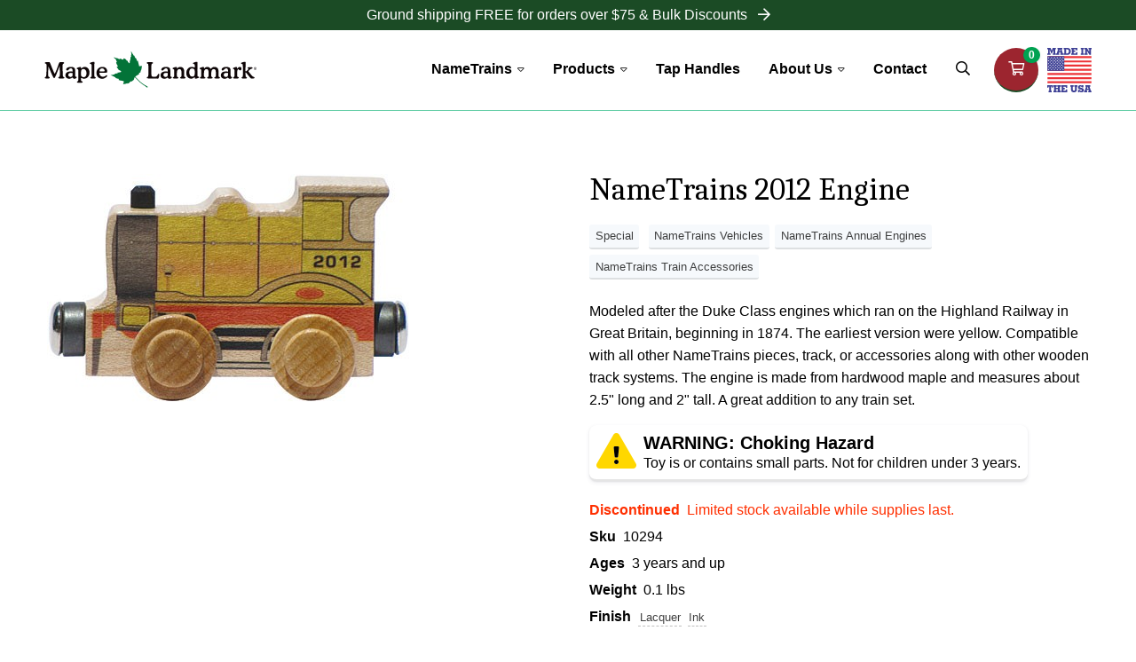

--- FILE ---
content_type: text/html; charset=UTF-8
request_url: https://www.maplelandmark.com/products/nametrains-2012-engine
body_size: 9280
content:
<!DOCTYPE html>
<html lang="en">
<head>
<meta charset="UTF-8">
<meta http-equiv="X-UA-Compatible" content="IE=edge">
<base href="https://www.maplelandmark.com/" />
<link rel="canonical" href="https://www.maplelandmark.com/products/nametrains-2012-engine" />
<meta name="robots" content="all">
<meta name="viewport" content="width=device-width, initial-scale=1">
<meta name="description" content="NameTrains 2012 Engine: Modeled after the Duke Class engines which ran on the Highland Railway in Great Britain, beginning in 1874. The earliest version were yellow. Compatible with all other NameTrains pieces, track, or accessories along with other wooden track systems. The engine is made from hardwood maple and measur">
<title>NameTrains 2012 Engine — Maple Landmark</title>

<!--Termly-->
<script data-termly-config>window.TERMLY_CUSTOM_BLOCKING_MAP = {"eternityweb.formstack.com": "essential","player.vimeo.com": "essential","www.formstack.com": "essential","formstack.com": "essential",}</script>
<script type="text/javascript" src="https://app.termly.io/resource-blocker/52ce7abe-99b5-4a49-a1c1-fcab0e8d37bf?autoBlock=on"></script>

<link rel="preconnect" href="https://fonts.googleapis.com">
<link rel="preconnect" href="https://fonts.gstatic.com" crossorigin>
<link href="https://fonts.googleapis.com/css2?family=Caladea:wght@400;700&display=swap" rel="stylesheet">
<script defer src="/assets/components/modxminify/cache/scripts-6-1558007866.min.js" type="text/javascript"/></script>
<link rel="stylesheet" type="text/css" href="/assets/components/modxminify/cache/styles-1-1768324357.min.css" />

<script src="https://kit.fontawesome.com/2bfcbfabb6.js" crossorigin="anonymous" integrity="sha384-77qKPo2YY8GA9nvRZG0ePJHUXw+olOD2UH6gGJjIL7/DDqVQcdACgVCd31ANHcxL"></script>

<!-- Facebook Pixel Code -->
<script>
!function(f,b,e,v,n,t,s)
{if(f.fbq)return;n=f.fbq=function(){n.callMethod?
n.callMethod.apply(n,arguments):n.queue.push(arguments)};
if(!f._fbq)f._fbq=n;n.push=n;n.loaded=!0;n.version='2.0';
n.queue=[];t=b.createElement(e);t.async=!0;
t.src=v;s=b.getElementsByTagName(e)[0];
s.parentNode.insertBefore(t,s)}(window,document,'script',
'https://connect.facebook.net/en_US/fbevents.js');
fbq('init', '6399743860081523');
fbq('track', 'PageView');
</script>
<!-- End Facebook Pixel Code -->

<script>
    (function (c, s, q, u, a, r, e) {
        c.hj=c.hj||function(){(c.hj.q=c.hj.q||[]).push(arguments)};
        c._hjSettings = { hjid: a };
        r = s.getElementsByTagName('head')[0];
        e = s.createElement('script');
        e.async = true;
        e.src = q + c._hjSettings.hjid + u;
        r.appendChild(e);
    })(window, document, 'https://static.hj.contentsquare.net/c/csq-', '.js', 5342173);
</script>

<!-- Google Tag Manager -->
<script>(function(w,d,s,l,i){w[l]=w[l]||[];w[l].push({'gtm.start':
new Date().getTime(),event:'gtm.js'});var f=d.getElementsByTagName(s)[0],
j=d.createElement(s),dl=l!='dataLayer'?'&l='+l:'';j.async=true;j.src=
'https://www.googletagmanager.com/gtm.js?id='+i+dl;f.parentNode.insertBefore(j,f);
})(window,document,'script','dataLayer','GTM-M23ZDPS');</script>
<!-- End Google Tag Manager -->
<link rel="apple-touch-icon" sizes="180x180" href="images/favicons/apple-touch-icon.png">
<link rel="icon" type="image/png" sizes="32x32" href="images/favicons/favicon-32x32.png">
<link rel="icon" type="image/png" sizes="16x16" href="images/favicons/favicon-16x16.png">
<link rel="manifest" href="images/favicons/site.webmanifest">
<link rel="mask-icon" href="images/favicons/safari-pinned-tab.svg" color="#2b793c">
<link rel="shortcut icon" href="images/favicons/favicon.ico">
<meta name="msapplication-TileColor" content="#ffffff">
<meta name="msapplication-config" content="images/favicons/browserconfig.xml">
<meta name="theme-color" content="#ffffff">


<meta itemprop="name" content="NameTrains 2012 Engine">
<meta itemprop="description" content="Modeled after the Duke Class engines which ran on the Highland Railway in Great Britain, beginning in 1874. The earliest version were yellow. Compatible with all other NameTrains pieces, track, or accessories&#8230;">
<meta itemprop="image" content="https://www.maplelandmark.com/https://www.maplelandmark.com/assets/image-cache/10294.d6dd4b0c.da18553f.jpg">




</head>

<body id="product">
<noscript class="alert">Your browser does not support JavaScript, your experience on this site may be limited.</noscript>
<!-- Google Tag Manager (noscript) -->
<noscript><iframe src="https://www.googletagmanager.com/ns.html?id=GTM-M23ZDPS"
height="0" width="0" style="display:none;visibility:hidden"></iframe></noscript>
<!-- End Google Tag Manager (noscript) -->
<style>
.ada_bar{display: flex; flex-flow: row wrap; justify-content: center; position: absolute; left: 0; right: 0; margin: 0 auto; bottom: 150%; z-index: 1; color: #2b2b2b; font-weight: 500; padding: 5px; border: 1px solid rgba(0,0,0,.1); border-top: none; border-radius: 0 0 4px 4px; background: rgb(236, 236, 236);  width: 100%; max-width: 520px;}
.ada_bar.open{bottom:auto; top:0; position: relative;}
.ada_bar > div {margin:0 5px; cursor:pointer; border-radius:2px; text-transform: uppercase; user-select:none;}
.ada_bar > div.toggled {color:#000;}
.ada_bar > div > button {padding: 4px; border:none; background: none; color:#2b2b2b; font-size:1.3rem; cursor:pointer}
.ada_bar > a {padding: 4px; border:none; background: none; color:#2b2b2b; font-size:1.3rem; cursor:pointer}
.ada_bar span{color:#51add8 !important;}
    
    @media (max-width: 960px) {
    .ada_bar{top:0; left: 0; right: 0; padding: 0; border: none; width:1px; height:1px; opacity: 0;}
    #high_contrast,
    #text_size{display: none;}
    }
    
/*ADA Contrast*/
.high_contrast{background:black !important; color:white !important; border-color:white !important; text-shadow:none !important; box-shadow:none !important;}
.high_contrast a{color:orange !important; background: black !important;}
.high_contrast div,
.high_contrast button,
.high_contrast section,
.high_contrast header,
.high_contrast footer,
.high_contrast main,
.high_contrast aside,
.high_contrast nav,
.high_contrast p,
.high_contrast span,
.high_contrast h1,
.high_contrast h2,
.high_contrast h3,
.high_contrast h4,
.high_contrast h5,
.high_contrast h6{color:white !important; background: black !important; background-image:none !important;}
.high_contrast input,.high_contrast textarea{color:black !important; background:white !important;}
.high_contrast svg{fill:white !important;}    
</style>


<div class="ada_bar">
    <!--div id="skip_to_cont"><button data-skip="#skipcontent">Skip To Content</button></div-->
    <div id="skip_nav"><button data-skip="#skipnav">Skip Navigation</button></div>
    <div id="high_contrast"><button>High Contrast | <span>Off</span></button></div>
    <div id="text_size"><button>Text Increase | <span>Off</span></button></div>
</div>




    <div class="alert-bar alert-bar-two">
        <a href="web-store-policies">
            Ground shipping FREE for orders over $75 & Bulk Discounts
        <i class="far fa-arrow-right"></i></a>
    </div>


<div class="headerWrap" data-id="386">
    <div class="header" role="banner">
        <div class="logo">
            <a href="https://www.maplelandmark.com/" class="event_track" data-cat="Header" data-label="Logo">
                <img src="images/maple-landmark-logo.svg" title="Return Home" alt="Maple Landmark Logo"/>
            </a>
        </div>
        <div class="mobile_icons">
            <a class="icon" title="Visit Cart" href="https://checkout.maplelandmark.com/cart"><i class="far fa-shopping-cart"></i></a>
            <button class="icon navicon" aria-label="Open Mobile Menu"><i class="fal fa-bars"></i></button>
        </div>
        <nav class="nav" aria-label="Site Menu">
    <div class="item drop_trigger" aria-haspopup="true">
            <a href="nametrains/" >NameTrains<i class="fal fa-caret-down" aria-hidden="true"></i></a>
            <div class="drop_menu" aria-hidden="true">
                
    <div class="item"><a href="bright-color-names" class="" >Bright Color Names</a></div>


    <div class="item"><a href="pastel-color-names" class="" >Pastel Color Names</a></div>


    <div class="item"><a href="clear-finish-names" class="" >Clear Finish Names</a></div>


    <div class="item"><a href="trains-and-accessories" class="" >Trains & Accessories</a></div>

            </div>
        </div>
<div class="item drop_trigger" aria-haspopup="true">
            <a href="products-container" >Products<i class="fal fa-caret-down" aria-hidden="true"></i></a>
            <div class="drop_menu" aria-hidden="true">
                
    <div class="item"><a href="new-products" class="" >New Products</a></div>


    <div class="item"><a href="products-by-age" class="" >Products By Age</a></div>


    <div class="item"><a href="products-by-type" class="" >Products By Type</a></div>


    <div class="item"><a href="products-alphabetical" class="" >Products By Name</a></div>


    <div class="item"><a href="products-specials" class="" >Specials & Deals</a></div>

<div class="item"><a href="custom-corner/" class="" >Custom Products</a></div>

    <div class="item"><a href="award-winners" class="" >Award Winning Products</a></div>


    <div class="item"><a href="product-index" class="" >Product Index</a></div>


    <div class="item"><a href="instructions" class="" >Guides, Instructions & Solutions</a></div>

            </div>
        </div>

    <div class="item"><a href="tap-handles" class="" >Tap Handles</a></div>

<div class="item drop_trigger" aria-haspopup="true">
            <a href="about-us/" >About Us<i class="fal fa-caret-down" aria-hidden="true"></i></a>
            <div class="drop_menu" aria-hidden="true">
                
    <div class="item"><a href="visit-us" class="" >Visit Us</a></div>


    <div class="item"><a href="dealer-locations" class="" >Dealer Locations</a></div>


    <div class="item"><a href="our-history" class="" >Our History</a></div>

<div class="item drop_trigger_sub" aria-haspopup="true">
            <a href="our-values/" >Our Values<i class="fal fa-caret-right" aria-hidden="true"></i></a>
            <div class="drop_menu_sub" aria-hidden="true">
                
    <div class="item"><a href="lumber-and-forest-health" class="" >Lumber and Forest Health</a></div>


    <div class="item"><a href="doing-business-locally" class="" >Doing Business Locally</a></div>


    <div class="item"><a href="made-in-the-usa" class="" >Made In The USA</a></div>


    <div class="item"><a href="natural-resources" class="" >Natural Resources</a></div>


    <div class="item"><a href="recycling-and-conservation" class="" >Recycling and Conservation</a></div>


    <div class="item"><a href="civic-participation" class="" >Civic Participation</a></div>


    <div class="item"><a href="maple-landmark-inc.-code-of-conduct" class="" >Code of Conduct</a></div>

            </div>
        </div>
<div class="item drop_trigger_sub" aria-haspopup="true">
            <a href="quality-and-safety/" >Quality & Safety<i class="fal fa-caret-right" aria-hidden="true"></i></a>
            <div class="drop_menu_sub" aria-hidden="true">
                
    <div class="item"><a href="guarantee" class="" >Guarantee</a></div>


    <div class="item"><a href="product-safety-and-quality" class="" >Product Safety and Quality</a></div>


    <div class="item"><a href="caring-for-wooden-products" class="" >Caring For Wooden Products</a></div>

            </div>
        </div>
<div class="item drop_trigger_sub" aria-haspopup="true">
            <a href="doing-business/" >Doing Business<i class="fal fa-caret-right" aria-hidden="true"></i></a>
            <div class="drop_menu_sub" aria-hidden="true">
                
    <div class="item"><a href="web-store-policies" class="" >Web Store Policies</a></div>


    <div class="item"><a href="testimonials" class="" >Testimonials</a></div>


    <div class="item"><a href="artwork-submission" class="" >Artwork Submission</a></div>

            </div>
        </div>

    <div class="item"><a href="our-team-and-employment" class="" >Our Team and Employment</a></div>

<div class="item"><a href="blog/" class="" >Blog</a></div>
<div class="item drop_trigger_sub" aria-haspopup="true">
            <a href="media/" >Media<i class="fal fa-caret-right" aria-hidden="true"></i></a>
            <div class="drop_menu_sub" aria-hidden="true">
                
    <div class="item"><a href="submit-a-photo" class="" >Submit a Photo</a></div>


    <div class="item"><a href="in-the-media" class="" >In The Media</a></div>


    <div class="item"><a href="press-kit" class="" >Press Kit</a></div>

            </div>
        </div>

    <div class="item"><a href="friends-and-affiliations" class="" >Friends & Affiliations</a></div>


    <div class="item"><a href="kidzone" class="" >KidZone</a></div>


    <div class="item"><a href="faqs" class="" >FAQs</a></div>

            </div>
        </div>

    <div class="item"><a href="contact" class="" >Contact</a></div>

    <div class="item search-trigger">
        <a href="#" title="Search"><i class="far fa-search"></i></a>
    </div>
    <div class="item unique">
        <a class="button" title="Visit Cart" href="https://checkout.maplelandmark.com/cart"><i class="far fa-shopping-cart"></i><span id="fc_quantity">0</span></a>
    </div>
    <div class="item made-in-usa">
        <img src="images/made-in-usa-graphic.svg" alt="Made in the USA">
    </div>
</nav>
    </div>
    <div class="search_wrap">
        <form autocomplete="off" action="search-results" method="get" class="search">
    <!-- DO NOT REMOVE: the text in the label are for screen reader, and it is not visible in the web page -->
    <label class="search_label" for="search">Search</label>
    <input type="text" id="search" aria-label="Search" name="search" placeholder="Search..." value="" />
    <input type="hidden" name="id" value="7" />
    <button type="submit" aria-label="Submit"><i class="far fa-search" aria-hidden="true"></i></button>
</form>
    </div>
</div>
<div class="mobile_nav" aria-hidden="true" aria-expanded="false">
    <div class="search_wrap">
        <form autocomplete="off" action="search-results" method="get" class="search">
    <!-- DO NOT REMOVE: the text in the label are for screen reader, and it is not visible in the web page -->
    <label class="search_label" for="search_mobile">Search</label>
    <input type="text" id="search_mobile" name="search" placeholder="Search" value="" />
    <input type="hidden" name="id" value="7" />
    <button type="submit" aria-label="Submit"><i class="fal fa-search" aria-hidden="true"></i></button>
</form>
    </div>
    <div class="item drop_trigger" aria-haspopup="true">
            <a href="nametrains/"  tabindex="-1">NameTrains</a><button class="drop_trigger_icon" aria-label="Toggle NameTrains Submenu"><i class="fal fa-plus"></i></button>
            <div class="drop_menu" aria-hidden="true">
                
    <div class="item"><a href="bright-color-names" class=""  tabindex="-1">Bright Color Names</a></div>


    <div class="item"><a href="pastel-color-names" class=""  tabindex="-1">Pastel Color Names</a></div>


    <div class="item"><a href="clear-finish-names" class=""  tabindex="-1">Clear Finish Names</a></div>


    <div class="item"><a href="trains-and-accessories" class=""  tabindex="-1">Trains & Accessories</a></div>

            </div>
        </div>
<div class="item drop_trigger" aria-haspopup="true">
            <a href="products-container"  tabindex="-1">Products</a><button class="drop_trigger_icon" aria-label="Toggle Products Submenu"><i class="fal fa-plus"></i></button>
            <div class="drop_menu" aria-hidden="true">
                
    <div class="item"><a href="new-products" class=""  tabindex="-1">New Products</a></div>


    <div class="item"><a href="products-by-age" class=""  tabindex="-1">Products By Age</a></div>


    <div class="item"><a href="products-by-type" class=""  tabindex="-1">Products By Type</a></div>


    <div class="item"><a href="products-alphabetical" class=""  tabindex="-1">Products By Name</a></div>


    <div class="item"><a href="products-specials" class=""  tabindex="-1">Specials & Deals</a></div>

<div class="item"><a href="custom-corner/" class=""  tabindex="-1">Custom Products</a></div>

    <div class="item"><a href="award-winners" class=""  tabindex="-1">Award Winning Products</a></div>


    <div class="item"><a href="product-index" class=""  tabindex="-1">Product Index</a></div>


    <div class="item"><a href="instructions" class=""  tabindex="-1">Guides, Instructions & Solutions</a></div>

            </div>
        </div>

    <div class="item"><a href="tap-handles" class=""  tabindex="-1">Tap Handles</a></div>

<div class="item drop_trigger" aria-haspopup="true">
            <a href="about-us/"  tabindex="-1">About Us</a><button class="drop_trigger_icon" aria-label="Toggle About Us Submenu"><i class="fal fa-plus"></i></button>
            <div class="drop_menu" aria-hidden="true">
                
    <div class="item"><a href="visit-us" class=""  tabindex="-1">Visit Us</a></div>


    <div class="item"><a href="dealer-locations" class=""  tabindex="-1">Dealer Locations</a></div>


    <div class="item"><a href="our-history" class=""  tabindex="-1">Our History</a></div>

<div class="item drop_trigger_sub" aria-haspopup="true">
            <a href="our-values/"  tabindex="-1">Our Values</a><button class="drop_trigger_icon_sub" aria-label="Toggle Our Values Submenu"><i class="fal fa-plus"></i></button>
            <div class="drop_menu_sub" aria-hidden="true">
                
    <div class="item"><a href="lumber-and-forest-health" class="" >Lumber and Forest Health</a></div>


    <div class="item"><a href="doing-business-locally" class="" >Doing Business Locally</a></div>


    <div class="item"><a href="made-in-the-usa" class="" >Made In The USA</a></div>


    <div class="item"><a href="natural-resources" class="" >Natural Resources</a></div>


    <div class="item"><a href="recycling-and-conservation" class="" >Recycling and Conservation</a></div>


    <div class="item"><a href="civic-participation" class="" >Civic Participation</a></div>


    <div class="item"><a href="maple-landmark-inc.-code-of-conduct" class="" >Code of Conduct</a></div>

            </div>
        </div>
<div class="item drop_trigger_sub" aria-haspopup="true">
            <a href="quality-and-safety/"  tabindex="-1">Quality & Safety</a><button class="drop_trigger_icon_sub" aria-label="Toggle Quality & Safety Submenu"><i class="fal fa-plus"></i></button>
            <div class="drop_menu_sub" aria-hidden="true">
                
    <div class="item"><a href="guarantee" class="" >Guarantee</a></div>


    <div class="item"><a href="product-safety-and-quality" class="" >Product Safety and Quality</a></div>


    <div class="item"><a href="caring-for-wooden-products" class="" >Caring For Wooden Products</a></div>

            </div>
        </div>
<div class="item drop_trigger_sub" aria-haspopup="true">
            <a href="doing-business/"  tabindex="-1">Doing Business</a><button class="drop_trigger_icon_sub" aria-label="Toggle Doing Business Submenu"><i class="fal fa-plus"></i></button>
            <div class="drop_menu_sub" aria-hidden="true">
                
    <div class="item"><a href="web-store-policies" class="" >Web Store Policies</a></div>


    <div class="item"><a href="testimonials" class="" >Testimonials</a></div>


    <div class="item"><a href="artwork-submission" class="" >Artwork Submission</a></div>

            </div>
        </div>

    <div class="item"><a href="our-team-and-employment" class=""  tabindex="-1">Our Team and Employment</a></div>

<div class="item"><a href="blog/" class=""  tabindex="-1">Blog</a></div>
<div class="item drop_trigger_sub" aria-haspopup="true">
            <a href="media/"  tabindex="-1">Media</a><button class="drop_trigger_icon_sub" aria-label="Toggle Media Submenu"><i class="fal fa-plus"></i></button>
            <div class="drop_menu_sub" aria-hidden="true">
                
    <div class="item"><a href="submit-a-photo" class="" >Submit a Photo</a></div>


    <div class="item"><a href="in-the-media" class="" >In The Media</a></div>


    <div class="item"><a href="press-kit" class="" >Press Kit</a></div>

            </div>
        </div>

    <div class="item"><a href="friends-and-affiliations" class=""  tabindex="-1">Friends & Affiliations</a></div>


    <div class="item"><a href="kidzone" class=""  tabindex="-1">KidZone</a></div>


    <div class="item"><a href="faqs" class=""  tabindex="-1">FAQs</a></div>

            </div>
        </div>

    <div class="item"><a href="contact" class=""  tabindex="-1">Contact</a></div>

    <div class="item"><a href="dealer-login/" class="" tabindex="-1">Dealer Login</a></div>
    <button class="mobile_closer"><i class="fal fa-times" aria-hidden="true"></i> Close Menu</button>
</div>


<div class="content">
    <div class="product-detail-section">
        <main class="product-details">
            
            <h1>NameTrains 2012 Engine</h1>
            
            <div class="product-badges">
                
                <a class="badge badge-special" href="products-specials">Special</a>
                
                <a class="badge badge-category" href="products-by-type/nametrains-vehicles">NameTrains Vehicles</a><a class="badge badge-category" href="products-by-type/nametrains-annual-engines">NameTrains Annual Engines</a><a class="badge badge-category" href="products-by-type/nametrains-train-accessories">NameTrains Train Accessories</a>
            </div>
            
            <div class="product-desc"><p>Modeled after the Duke Class engines which ran on the Highland Railway in Great Britain, beginning in 1874. The earliest version were yellow. Compatible with all other NameTrains pieces, track, or accessories along with other wooden track systems. The engine is made from hardwood maple and measures about 2.5" long and 2" tall. A great addition to any train set.</p></div>
            
            <!-- FoxyCart Product Options -->
           <form action="https://checkout.maplelandmark.com/cart" method="post" accept-charset="utf-8">
            
                <!-- Generic Information -->
                <input type="hidden" name="name" value="NameTrains 2012 Engine" />
                <input type="hidden" name="code" value="10294" />
                <input type="hidden" name="image" value="https://www.maplelandmark.com/assets/image-cache/10294.d6dd4b0c.da18553f.jpg" />
                <input type="hidden" name="coupon" value="itemsubdisc" />
                
                <div class="product-options">
                    
                    
    <div class="product-warnings">
        
            <div class="product-warning">
    <div class="icon"><i class="fad fa-exclamation-triangle"></i></div>
    <div class="info">
        <h3><span>Warning:</span> Choking Hazard</h3>
        <p>Toy is or contains small parts. Not for children under 3 years.</p>
    </div>
</div>
        
        
        
    </div>

                    
                    
                    
                    
                    <div class="product-discontinued product-one-line">
                            <div class="label">Discontinued</div>
                            <div class="value">Limited stock available while supplies last.</div>
                        </div>
                    
                    
                    
                    
                    
                    <div class="product-sku product-one-line">
                        <div class="label">Sku</div>
                        <div class="value">10294</div>
                    </div>
                    
                    
                    
                    <div class="product-ages product-one-line">
                        <div class="label">Ages</div>
                        <div class="value">3 years and up</div>
                    </div>
                    
                    
                    
                        <div class="product-weight product-one-line">
                            <div class="label">Weight</div>
                            <div class="value">0.1 lbs</div>
                        </div>
                    
                    
                    
                    
                    
                    <div class="product-finish product-one-line">
                        <div class="label">Finish</div>
                        <div class="value options">
                            <div tabindex="0" aria-label="lacquer" aria-description="Nitrocellulose lacquer is used in both clear and colors. It is an old coating, updated to current standards. It results is a hard, semi-gloss finish. Lacquer is a petroleum-based finish and meets federal child safety requirements. Non-toxic / no lead." aria-expanded="false" class="opt" data-tooltip data-tooltip-content="Nitrocellulose lacquer is used in both clear and colors. It is an old coating, updated to current standards. It results is a hard, semi-gloss finish. Lacquer is a petroleum-based finish and meets federal child safety requirements. Non-toxic / no lead.">lacquer</div><div tabindex="0" aria-label="ink" aria-description="Our colorful graphics are a direct print process using UV cured inks. They meet federal child safety requirements. Non-toxic / no lead." aria-expanded="false" class="opt" data-tooltip data-tooltip-content="Our colorful graphics are a direct print process using UV cured inks. They meet federal child safety requirements. Non-toxic / no lead.">ink</div>
                        </div>
                    </div>
                    
                    
                    
                    
                    
                    
                    
                    
                    
                    
                    
                    
                </div>
                
                <div class="price price-sale" id="product_price" data-og-price="5.20"><span>$</span> <span class="og-price">10.40</span><span id="final-price">5.20</span> <span class="sale-details">(50% off)</span></div><input type="hidden" name="price" value="5.20" />
                
                
                    <div class="quantity">
                        <div class="toggle minus"><i class="fas fa-minus"></i></div>
                        <input type="number" value="1" class="qty" size="3" max="999" min="1" name="quantity">
                        <div class="toggle plus"><i class="fas fa-plus"></i></div>
                    </div>
                
                    
                
                    <input type="hidden" name="weight" value="0.1">
                
                
                <input type="hidden" name="width" value="1.3">
                
                
                
                <div class="purchase">

                    
                        <input
                            type="submit"
                            value="Add to Cart"
                            class="button"
                        />
                    
                    
                </div>
                
            </form>
            
            
                <div class="product-warnings">
                    
                </div>
            
            
        </main>
        <aside class="product-images">
            
            <div class="photo" id="image-zoom">
                <div>
    <a data-src="/assets/image-cache/products/10294.d6dd4b0c.jpg" data-fancybox="product" title="">
        <picture>
            <img src="/assets/image-cache/products/10294.d6dd4b0c.jpg" alt=""/>
            <div class="caption"></div>
        </picture>
    </a>
</div>
                
                
            </div>
            <div class="thumbs">
                <div>
                    <img src="/assets/image-cache/10294.d6dd4b0c.29a711e4.jpg" alt=""/>
                </div>
                
                
            </div>
            
        </aside>
    </div>
    
</div>


<div class="related-products">
    <section class="featured-products">
        <div class="heading">
            <h2>Love this? You'll also want to browse...</h2>
        </div>
        <div class="container">
            <div class="category-list category-list-horz">
                <div class="group">
                    <div class="category">
    <a href="products-by-type/nametrains-train-accessories">
        
        
        <div class="cover">
            <picture>
    <source srcset="/assets/image-cache/category-pages/nametrains-train-accessories.44e45239.jpg" media="(max-width: 640px)">
    <source srcset="/assets/image-cache/category-pages/nametrains-train-accessories.5af2ead6.jpg" media="(max-width: 768px)">
    <source srcset="/assets/image-cache/category-pages/nametrains-train-accessories.fccfec18.jpg" media="(max-width: 960px)">
    <source srcset="/assets/image-cache/category-pages/nametrains-train-accessories.e668d6da.jpg">
    <img src="/assets/image-cache/nametrains-train-accessories.e668d6da.599c6bb7.jpg" alt=""/>
</picture>
        </div>
        
        <div class="info">
            <h3>NameTrains Train Accessories</h3>
        </div>
    </a>
</div>
<div class="category">
    <a href="products-by-type/nametrains-vehicles">
        
        
        <div class="cover">
            <picture>
    <source srcset="/assets/image-cache/category-pages/nametrains-vehicles.7ccd9249.jpg" media="(max-width: 640px)">
    <source srcset="/assets/image-cache/category-pages/nametrains-vehicles.62db2aa6.jpg" media="(max-width: 768px)">
    <source srcset="/assets/image-cache/category-pages/nametrains-vehicles.c4e62c68.jpg" media="(max-width: 960px)">
    <source srcset="/assets/image-cache/category-pages/nametrains-vehicles.de4116aa.jpg">
    <img src="/assets/image-cache/nametrains-vehicles.de4116aa.8a322127.jpg" alt=""/>
</picture>
        </div>
        
        <div class="info">
            <h3>NameTrains Vehicles</h3>
        </div>
    </a>
</div>
<div class="category">
    <a href="products-by-type/nametrains-loose-track">
        
        
        <div class="cover">
            <picture>
    <source srcset="/assets/image-cache/category-pages/nametrains-track.43c4448c.jpg" media="(max-width: 640px)">
    <source srcset="/assets/image-cache/category-pages/nametrains-track.5dd2fc63.jpg" media="(max-width: 768px)">
    <source srcset="/assets/image-cache/category-pages/nametrains-track.fbeffaad.jpg" media="(max-width: 960px)">
    <source srcset="/assets/image-cache/category-pages/nametrains-track.e148c06f.jpg">
    <img src="/assets/image-cache/nametrains-track.e148c06f.8b00e256.jpg" alt=""/>
</picture>
        </div>
        
        <div class="info">
            <h3>NameTrains Loose Track</h3>
        </div>
    </a>
</div>
                </div>
            </div>
        </div>
    </section>
</div>


<div class="footer_wrap">
    <div class="footer">

        <div class="badges">
            <div class="contents">
                <a href="/"><img src="client_media/images/badges/Artboard 1 copy-footer.svg" alt="Name Trains"></a>
                <a href="https://treelineterrains.com/" target="_blank"><img src="client_media/images/badges/Artboard 1-footer.svg" alt="Treeline Terrains"></a>
                <a href="https://greenmountaintaps.com/" target="_blank"><img src="client_media/images/badges/Artboard 1 copy 3-footer.svg" alt="Green Mtn Taps"></a>
            </div>
        </div>

        <div class="dealers">
            <div class="contents">
                <div class="text">
                    <h3>Sign Up For Special Offers</h3>
                </div>
                <div class="buttons center">
                    <a href="join-our-email-list" class="button white">Sign Up</a>
                </div>
            </div>
        </div>

        <div class="links">
            <div class="contents">
                <div class="section">
                    <h3 class="label">Shopping</h3>
                    <div class="group">
                        <div class="item"><a href="products-by-type/">Standard Products</a></div>
                        <div class="item"><a href="custom-corner/">Custom Products</a></div>
                        <div class="item"><a href="new-products">New Products</a></div>
                        <div class="item"><a href="dealer-locations">Find a Dealer</a></div>
                        <div class="item"><a href="web-store-policies">Shipping, Discounts, Policies</a></div>
                    </div>
                </div>
                <div class="section">
                    <h3 class="label">About Us</h3>
                    <div class="group">
                        <div class="item"><a href="our-history">Our History</a></div>
                        <div class="item"><a href="visit-us">Visit Us</a></div>
                        <div class="item"><a href="testimonials">Testimonials</a></div>
                        <div class="item"><a href="our-team-and-employment">Our Team and Employment</a></div>
                        <div class="item"><a href="friends-and-affiliations">Friends & Affiliations</a></div>
                    </div>
                </div>
                <div class="section">
                    <h3 class="label">Media</h3>
                    <div class="group">
                        <div class="item"><a href="press-releases/">Press Releases</a></div>
                        <div class="item"><a href="press-kit">Press Kit</a></div>
                        <div class="item"><a href="submit-a-photo">Submit a Photo</a></div>
                        <div class="item"><a href="in-the-media">In The Media</a></div>
                    </div>
                </div>
                <div class="section">
                    <h3 class="label">Our Principles</h3>
                    <div class="group">
                        <div class="item"><a href="product-safety-and-quality">Product Safety and Quality</a></div>
                        <div class="item"><a href="lumber-and-forest-health">Lumber and Forest Health</a></div>
                        <div class="item"><a href="made-in-the-usa">Made In The USA</a></div>
                        <div class="item"><a href="our-team-and-employment">Our Team and Employment</a></div>
                    </div>
                </div>
            </div>
        </div>

        <div class="dealers dealers_red">
            <div class="contents">
                <div class="text">
                    <h3>Wholesale & Dealer Login</h3>
                </div>
                <div class="buttons center">
                    <a href="dealer-inquiry-form" class="button white">Wholesale Inquiry</a>
                    <a href="dealer-login/" class="button white">Dealer Login</a>
                </div>
            </div>
        </div>

        <div class="contact">
            <div class="contents">
                <div class="section">
                    <h3 class="label">Address</h3>
                    <a href="https://g.page/MapleLandmarkVT?share" target="_blank">
                        <address>
                            Maple Landmark<br />
                            1297 Exchange Street<br />
                            Middlebury, Vermont 05753
                        </address>
                    </a>
                </div>
                <div class="section">
                    <h3 class="label">Contact Us</h3>
                    <a href="tel:(802) 388-0627">(802) 388-0627</a>
                    <a href="fax:(802) 388-0761">(802) 388-0761 (fax)</a>
                    <a href="mailto:thefolks@maplelandmark.com">thefolks@maplelandmark.com</a>
                </div>
                <div class="section socials">
                    <h3 class="label">Social Media</h3>
                    <div>
                        <div class="social">
                            <a href="https://www.facebook.com/MapleLandmarkWoodcraft/" target="_blank" title="Follow us on Facebook" class="event_track" data-cat="Footer" data-label="Facebook"><i class="fab fa-facebook-f"></i></a>
                            
                            <a href="https://www.pinterest.com/maplelandmark/" target="_blank" title="Follow us on Pinterest" class="event_track" data-cat="Footer" data-label="Pinterest"><i class="fab fa-pinterest-p"></i></a>
                            <a href="https://www.instagram.com/maplelandmark/" target="_blank" title="Follow us on Instagram" class="event_track" data-cat="Footer" data-label="Instagram"><i class="fab fa-instagram"></i></a>
                            <a href="https://www.linkedin.com/company/maple-landmark-woodcraft/" target="_blank" title="Follow us on LinkedIn" class="event_track" data-cat="Footer" data-label="LinkedIn"><i class="fab fa-linkedin-in"></i></a>
                            <a href="https://www.youtube.com/user/maplelandmark" target="_blank" title="Follow us on YouTube" class="event_track" data-cat="Footer" data-label="YouTube"><i class="fab fa-youtube"></i></a>
                        </div>
                        
                    </div>
                </div>
                <div class="section">
                    <h3 class="label">Hours</h3>
                    <div>Monday - Friday</div>
                    <div>8:00 am - 5:00 pm</div>
                    <div>Saturday</div>
                    <div>9:00 am - 4:00 pm</div>
                </div>
            </div>
        </div>

        <div class="copy">
            <div class="contents">
                <div class="copyright" role="contentinfo">&copy; 2026 Maple Landmark | All Rights Reserved | <a href="dealer-login/">Wholesale & Dealer Login</a> | <a href="#" class="termly-display-preferences">Cookie Consent</a></div>
                <div class="ewd"><a href="https://eternitywebdev.com/?utm_source=client&utm_campaign=Maple%20Landmark" target="_blank" class="event_track" data-cat="Footer" data-label="Eternity Link"><img src="images/website_by_eternity.svg" alt="Website By Eternity"></a></div>
            </div>
        </div>

    </div>
</div>




<!-- FOXYCART -->
<script data-cfasync="false" src="https://cdn.foxycart.com/checkout.maplelandmark.com/loader.js" async defer></script>
<!-- /FOXYCART -->


<script  src="/assets/components/modxminify/cache/scripts-3_5-1744806197.min.js" type="text/javascript"></script>

<!-- Begin Constant Contact Active Forms -->
<script> var _ctct_m = "439585d0e0a0aeb7972540ad65cf9a12"; </script>
<script id="signupScript" src="//static.ctctcdn.com/js/signup-form-widget/current/signup-form-widget.min.js" async defer></script>
<!-- End Constant Contact Active Forms -->

<script>
function evaluateFreeGift() {
    var freegift_id, freegift_code, has_freegift = false,has_freejam=false;
	var raw_total = FC.json.total_item_price;
	free_gift_amount=125;
	var gc_deduct=0;
	var gift_codes=['00050','00100'];
	
	for (i=0; i < FC.json.items.length; i++) {
		if (FC.json.items[i].code == 'freegift') {
			freegift_id = FC.json.items[i].id;
			has_freegift = true;
			freegift_code=FC.json.items[i].code;
		}
		if (gift_codes.includes(FC.json.items[i].code)) {
			curr_gc_deduct = FC.json.items[i].price * FC.json.items[i].quantity;
			gc_deduct+=curr_gc_deduct;
		}
		
	}
	adjusted_total=raw_total-gc_deduct;
	
	
	if(adjusted_total>=free_gift_amount){
        if(!has_freegift){
            

            FC.client.request('https://'+FC.settings.storedomain+'/cart?name=Free%20Christmas%20Ornament%202025&price=0&code=freegift&quantity_max=1&image=https%3A%2F%2Fwww.maplelandmark.com%2Fimages%2Fornament2025.jpg').done(function(dataJSON) {
            FC.cart.render();
            });
            
            
            has_freegift = true;
            freegift_code='freegift';
}
}
	
	else if(adjusted_total<free_gift_amount){
		if(has_freegift){
			//remove whatever gift is there
			FC.client.request('https://'+FC.settings.storedomain+'/cart?cart=update&quantity=0&id='+freegift_id).done(function(dataJSON) {
				FC.cart.render();
			});
			has_freegift = false;
			freegift_code='';
			has_freejam=false;
		}
	}
}


var FC = FC || {};
FC.existingOnLoad_pixel = (typeof FC.onLoad == "function") ? FC.onLoad : function() {};
 
FC.onLoad = function () {
    FC.existingOnLoad_pixel();
    FC.client.on('cart-submit.done', function(params) {
        if (
            typeof fbq != 'undefined'
            && params.hasOwnProperty('data')
            && params.data.hasOwnProperty('name')
            && FC.client.isActionNeeded(params)
            && (!FC.sidecart || (FC.sidecart
                && !FC.sidecart.shouldUseFullpageCart()
                && !FC.sidecart.bypassSidecart(params)
            ))
        ) {
            var item_quantity = (params.data.hasOwnProperty('quantity') ? parseInt(params.data.quantity) : 1);
            var item_price = parseFloat(params.data.price);
            fbq('track', 'AddToCart', { 'content_name': decodeURIComponent(params.data.name), 'value': (item_price * item_quantity), 'currency': FC.json.locale_info.int_curr_symbol.trim(), 'contents':  [{ 'id': params.data.code, 'quantity': item_quantity, 'item_price': item_price }], 'content_type': 'product' });
        }
    });
}

//start free gift


const startDate = new Date('2025-12-06T00:00:00-05:00'); // ET start (with UTC offset)
const endDate   = new Date('2025-12-22T23:59:59-05:00'); // ET end   (set as needed)

FC.onLoad = function () {
  console.log(FC.json);

  const currentDate = new Date(); // compute at load time

  if (currentDate >= startDate && currentDate <= endDate) {
    console.log('yes date (within window)');

    FC.client.on('ready.done', evaluateFreeGift);
    FC.client.on('cart-submit.done', evaluateFreeGift);
    FC.client.on('cart-item-quantity-update.done', evaluateFreeGift);
    FC.client.on('cart-item-remove.done', evaluateFreeGift);
  } else {
    console.log('no date (outside window)');
  }
};


//end free gift
</script>

 <script>
    (function(t,e,n,r,a){var c,i=e[a]=e[a]||{init:function(t){function e(t){
    i[t]=function(){i.q.push([t,[].slice.call(arguments,0)])}}var n,r;i.q=[],
    n="addListener track".split(" ");for(r in n)e(n[r]);
    i.q.push(["init",[t||{}]])}},s=t.createElement(r);s.async=1,s.src=n,
    c=t.getElementsByTagName(r)[0],c.parentNode.insertBefore(s,c)
    })(document,window,"https://www.formstack.com/js/fsa.js","script","FSATracker");

    FSATracker.init({"account":"373055", "endpoint":"https://www.formstack.com"});
 </script>

</body>
</html>